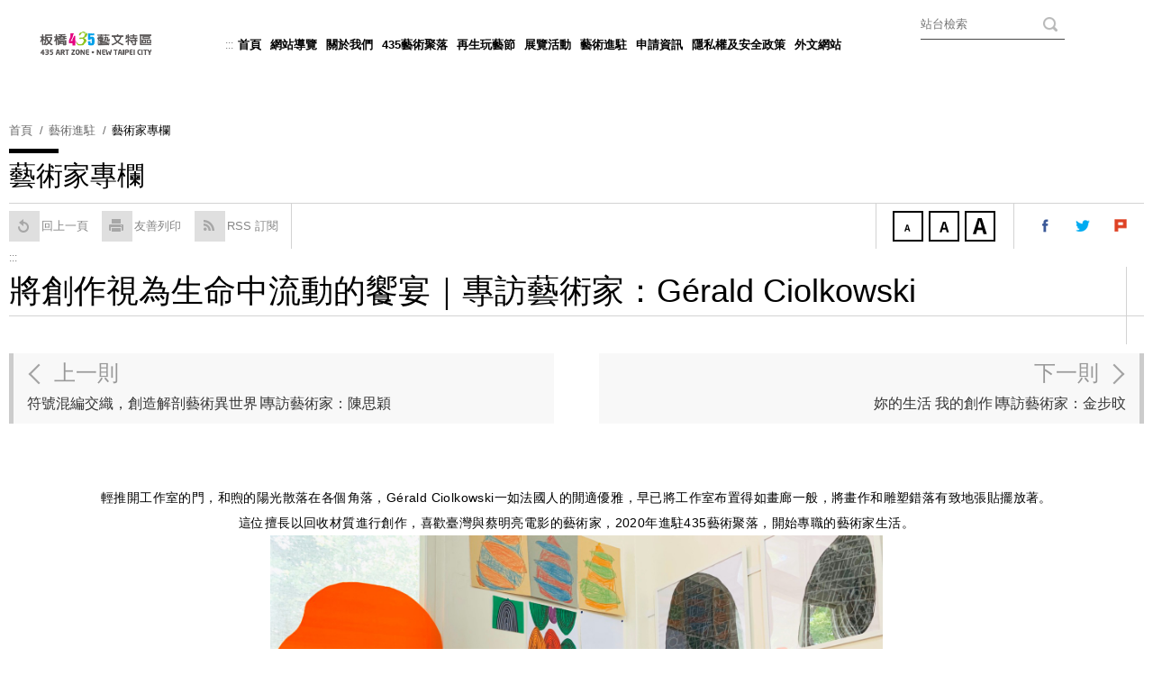

--- FILE ---
content_type: text/html; charset=utf-8
request_url: https://www.435.culture.ntpc.gov.tw/xmdoc/cont?xsmsid=0K196345395097875375&sid=0K301352356227853538
body_size: 67827
content:


<!DOCTYPE html PUBLIC "-//W3C//DTD XHTML 1.0 Transitional//EN" "http://www.w3.org/TR/xhtml1/DTD/xhtml1-transitional.dtd">

<html xmlns="http://www.w3.org/1999/xhtml" lang="zh-Hant">
<head>



<meta name="viewport" content="width=device-width, initial-scale=1.0, user-scalable=no, minimum-scale=1.0, maximum-scale=1.0" />
<meta name="apple-mobile-web-app-capable" content="yes" />
<meta name="Accessible_website" content="本網站通過第(1)優先等級無障礙網頁檢測" />
<meta http-equiv="content-type" content="text/html; charset=UTF-8" />
<meta charset="UTF-8" />

    <meta content="zh-Hant" http-equiv="content-language" />

    
    <meta content="將創作視為生命中流動的饗宴｜專訪藝術家：Gérald Ciolkowski" name="Title" />
<meta content="藝術家、Gérald Ciolkowski、435藝術聚落" name="Keywords" />
<meta content="將創作視為生命中流動的饗宴｜專訪藝術家：Gérald Ciolkowski" property="og:Title" />
<meta content="https://www.435.culture.ntpc.gov.tw/xmdoc/cont?xsmsid=0K196345395097875375&amp;sid=0K301352356227853538" property="og:Url" />
<meta content="將創作視為生命中流動的饗宴｜專訪藝術家：Gérald Ciolkowski" name="DC.Title" />
<meta content="將創作視為生命中流動的饗宴｜專訪藝術家：Gérald Ciolkowski" name="DC.Subject" />
<meta content="text/html" name="DC.Type" />
<meta content="text" name="DC.Format" />
<meta content="中文" name="DC.Language" />
<meta content="2021-09-09" name="DC.Date" />

    <title>將創作視為生命中流動的饗宴｜專訪藝術家：G&#233;rald Ciolkowski | 板橋435藝文特區</title>

    <link rel="shortcut icon" href="/files/atts/0P255503458421593308/layout/images/favicon.ico" />

    <link href="/files/atts/0P255503458421593308/layout/css/style.css" rel="stylesheet" type="text/css" />
    <link href="/files/atts/0P255503458421593308/layout/css/editable_content.css" rel="stylesheet" type="text/css" />
    <link href="/files/atts/0P255503458421593308/layout/css/jquery.mmenu.css" rel="stylesheet" type="text/css" />

<link href="/files/atts/0P255503458421593308/layout/css/content.css" rel="stylesheet" type="text/css" />
    <link href="/bundles/css?v=wz6Su3blu5UcouptrPLIIIpnWPgR6XgkLGJ-Paqh72I1" rel="stylesheet"/>


<script src="/bundles/js?v=VV1m6HE_SOYXItfWZmWgoWD5_HPKt69v5NC76W4vpJo1"></script>





<script type="text/javascript">
    var pgInfo = {
        SystemPhase: 11,
        Form: null,
        WebSiteRoot: "/",
        UploadRoot: "/files/"
    };

    $(function () {
        pgInfo.Form = $("form[id='MainForm']");
    });
</script>


<script type="text/javascript">
    var captchaHelper = (function () {
        return {
            reset: function () {
                $('.captcha-code').attr('src', '/pageutil/captchacode' + "?" + Math.floor(Math.random() * (1000 - 1 + 1) + 1));
                return false;
            }
        };
    })();

    $(function () {
        //captchaHelper.reset();
    });
</script>


    <script type="text/javascript">
        $(function () {
            $('.superfish').superfish();
        });
    </script>

        <script type="text/javascript">
            $(function () {
                $('#MenuMobile').mmenu();
            });
        </script>

    
    

    <script src="/theme/client/js/jquery.colorbox.js"></script>

<script src="/theme/client/js/i18n/jquery.colorbox-zh-TW.js"></script>

    <script type="text/javascript">
        $(document).ready(function () {
            //colorbox setting
            $(".group3").colorbox({
                onOpen: function () { $(".MsgModule_Media").hide(); },
                rel: 'group3', transition: "none", width: "90%", height: "80%",
                onClosed: function () {
                    $(".MsgModule_Media").show();
                }
            });
        });
    </script>


    <link href="/files/atts/0P255503458421593308/layout/css/width_narrow.css" media="only screen and (max-width: 639px)" rel="stylesheet" type="text/css" />
    <link href="/files/atts/0P255503458421593308/layout/css/width_wide.css" media="only screen and (min-width: 640px) and (max-width: 1023px)" rel="stylesheet" type="text/css" />
    <link href="/files/atts/0P255503458421593308/layout/css/width_desktop.css" media="only screen and (min-width: 1024px)" rel="stylesheet" type="text/css" />
    <link href="/files/atts/0P255503458421593308/layout/css/print.css" media="print" rel="stylesheet" type="text/css" />
    <noscript><link href="/files/atts/0P255503458421593308/layout/css/noscript.css" rel="stylesheet" type="text/css" /></noscript>
    <!--[if IE 9]>
    <link href="/files/atts/0P255503458421593308/layout/css/ie9_fix.css" rel="stylesheet" type="text/css" />
    <![endif]-->
    <!-- css for IE9 -->
    <!--[if lte IE 8]>
    <script src="/theme/client/js/lte_ie8_fix.js"></script>

    <link href="/files/atts/0P255503458421593308/layout/css/lte_ie8_fix.css" rel="stylesheet" type="text/css" />
    <![endif]-->
    <!-- jquery and css for IE8 and below -->

        <script>
            (function (i, s, o, g, r, a, m) {
                i['GoogleAnalyticsObject'] = r; i[r] = i[r] || function () {
                    (i[r].q = i[r].q || []).push(arguments)
                }, i[r].l = 1 * new Date(); a = s.createElement(o),
                m = s.getElementsByTagName(o)[0]; a.async = 1; a.src = g; m.parentNode.insertBefore(a, m)
            })(window, document, 'script', 'https://www.google-analytics.com/analytics.js', 'ga');

            ga('create', 'UA-44689374-4', 'auto');
            ga('send', 'pageview');

        </script>
</head>
<body>
        <a href="#Content" id="skip_to_content" name="skip_to_content" class="skip_to_content" title="跳到主要內容區塊">跳到主要內容區塊</a>
        <div id="page">
            <div class="switch"><a href="#MenuMobile" role="button" title="MenuMobile">選單<span class="menu-action"><i></i></span></a></div>

            <div class="bg_image">
                <div id="Header" class="cont">
                    <div>
                        <h1>
                            <!-- InstanceEndEditable -->
                                <a href="https://www.435.culture.ntpc.gov.tw/" class="logo_index" title="板橋435藝文特區">
                                    <img src="https://www.435.culture.ntpc.gov.tw/files/file_pool/1/0i191541541189927646/435-01.png" alt="板橋435藝文特區" />
                                </a>
                                                            <a href="https://www.435.culture.ntpc.gov.tw/" class="logo_cont" title="板橋435藝文特區">
                                    <img src="https://www.435.culture.ntpc.gov.tw/files/file_pool/1/0i191586289963383289/435%e5%85%a7%e9%a0%81.png" alt="板橋435藝文特區" />
                                </a>
                        </h1>
                        <div class="topper">
                            <noscript class="noscript">您的瀏覽器似乎不支援 JavaScript 語法，但這裡的 JavaScript 語法並不會影響到內容的陳述，如需要選擇字級大小，請改用鍵盤 &quot;Ctrl&quot; + &quot;加號鍵&quot; 或 &quot;Ctrl&quot; + &quot;減號鍵&quot;，如需要回到上一頁可使用瀏覽器提供的 &quot;Alt&quot; + &quot;左方向鍵(←)&quot;，列印可使用瀏覽器提供的 (Ctrl + P) 功能。</noscript>

                        </div>
                    </div>
                </div>



<div id="Menu">
    <div>
        <div>
            <a class="guide_title" accesskey="U" name="U" href="#U" title="上方導覽區">:::</a>
            <noscript class="noscript">若您無法點選選單或子選單的超連結，請點選<a href="https://www.435.culture.ntpc.gov.tw/sitemap" title="網站導覽">網站導覽</a></noscript>
            <ul class="superfish"><li><a href="https://www.435.culture.ntpc.gov.tw/" title="首頁" id="menuHome" menu-code="Home">首頁</a></li>
<li><a href="https://www.435.culture.ntpc.gov.tw/sitemap" title="網站導覽" id="menuSitemap" menu-code="Sitemap">網站導覽</a></li>
<li><a href="https://www.435.culture.ntpc.gov.tw/submenu?usein=2&amp;psid=0G263560095306771074" title="關於我們" id="menu0G263560095306771074" menu-code="0G263560095306771074">關於我們</a><ul><li><a href="https://www.435.culture.ntpc.gov.tw/xmdoc/cont?xsmsid=0G256369733854474724" title="園區介紹" id="menu0G263561282909709629" menu-code="0G256369733854474724">園區介紹</a></li>
<li><a href="https://www.435.culture.ntpc.gov.tw/xmdoc/cont?xsmsid=0G256370285577191796" title="升格建設成果" id="menu0I214373645948651554" menu-code="0G256370285577191796">升格建設成果</a></li>
<li><a href="https://www.435.culture.ntpc.gov.tw/xmdoc/cont?xsmsid=0I214388032329440098" title="參觀資訊" id="menu0I214388318113064068" menu-code="0I214388032329440098">參觀資訊</a></li>
<li><a href="https://www.435.culture.ntpc.gov.tw/xmdoc/cont?xsmsid=0I214388161305126500" title="交通資訊" id="menu0I214388450936781040" menu-code="0I214388161305126500">交通資訊</a></li>
</ul></li>
<li><a href="https://www.435.culture.ntpc.gov.tw/xmdoc/cont?xsmsid=0M126399428547646256" title="435藝術聚落" id="menu0M126400825150574811" menu-code="0M126399428547646256">435藝術聚落</a></li>
<li><a href="https://www.435.culture.ntpc.gov.tw/xmdoc?xsmsid=0I226565532356928897" title="再生玩藝節" id="menu0M348636871798465239" menu-code="0I226565532356928897">再生玩藝節</a></li>
<li><a href="https://www.435.culture.ntpc.gov.tw/submenu?usein=2&amp;psid=0G263560506128498046" title="展覽活動" id="menu0G263560506128498046" menu-code="0G263560506128498046">展覽活動</a><ul><li><a href="https://www.435.culture.ntpc.gov.tw/xmdoc?xsmsid=0G256373177821958325" title="當期展覽" id="menu0G263564385953878743" menu-code="0G256373177821958325">當期展覽</a></li>
<li><a href="https://www.435.culture.ntpc.gov.tw/xmdoc?xsmsid=0G256371807112545740" title="雙月節目單" id="menu0I214500853852261041" menu-code="0G256371807112545740">雙月節目單</a></li>
</ul></li>
<li><a href="https://www.435.culture.ntpc.gov.tw/submenu?usein=2&amp;psid=0G263560998285407530" title="藝術進駐" id="menu0G263560998285407530" menu-code="0G263560998285407530">藝術進駐</a><ul><li><a href="https://www.435.culture.ntpc.gov.tw/submenu?usein=2&amp;psid=0I228552654833715309" title="進駐藝術家" id="menu0I228552654833715309" menu-code="0I228552654833715309">進駐藝術家</a><ul><li><a href="https://www.435.culture.ntpc.gov.tw/xmdoc/cont?xsmsid=0J176416556278192757" title="第一期 (102-105年)" id="menu0J176435255517160772" menu-code="0J176416556278192757">第一期 (102-105年)</a></li>
<li><a href="https://www.435.culture.ntpc.gov.tw/submenu?usein=2&amp;psid=0I228558661548018933" title="第二期 (105-107年)" id="menu0I228558661548018933" menu-code="0I228558661548018933">第二期 (105-107年)</a><ul><li><a href="https://www.435.culture.ntpc.gov.tw/xmdoc?xsmsid=0I228560648925882531" title="4號工作室" id="menu0I228561614524406609" menu-code="0I228560648925882531">4號工作室</a></li>
<li><a href="https://www.435.culture.ntpc.gov.tw/xmdoc?xsmsid=0I228560907555447071" title="5號工作室" id="menu0I228561701153596212" menu-code="0I228560907555447071">5號工作室</a></li>
</ul></li>
<li><a href="https://www.435.culture.ntpc.gov.tw/submenu?usein=2&amp;psid=0I228559049356946491" title="第三期 (107-109年)" id="menu0I228559049356946491" menu-code="0I228559049356946491">第三期 (107-109年)</a><ul><li><a href="https://www.435.culture.ntpc.gov.tw/xmdoc?xsmsid=0I228561104185538684" title="3號工作室" id="menu0I228561817248708708" menu-code="0I228561104185538684">3號工作室</a></li>
<li><a href="https://www.435.culture.ntpc.gov.tw/xmdoc?xsmsid=0I228561282458497114" title="4號工作室" id="menu0I228561893055061239" menu-code="0I228561282458497114">4號工作室</a></li>
<li><a href="https://www.435.culture.ntpc.gov.tw/xmdoc?xsmsid=0I228561466616668141" title="5號工作室" id="menu0I228561985046536266" menu-code="0I228561466616668141">5號工作室</a></li>
</ul></li>
<li><a href="https://www.435.culture.ntpc.gov.tw/submenu?usein=2&amp;psid=0J365543050005218952" title="第四期(109年-112年)" id="menu0J365543050005218952" menu-code="0J365543050005218952">第四期(109年-112年)</a><ul><li><a href="https://www.435.culture.ntpc.gov.tw/xmdoc/cont?xsmsid=0J365548698205720622" title="甄選計畫" id="menu0J365549267657537117" menu-code="0J365548698205720622">甄選計畫</a></li>
<li><a href="https://www.435.culture.ntpc.gov.tw/xmdoc?xsmsid=0J365571133640279375" title="3號工作室" id="menu0K002642939090436237" menu-code="0J365571133640279375">3號工作室</a></li>
<li><a href="https://www.435.culture.ntpc.gov.tw/xmdoc?xsmsid=0K246624611109243268" title="4號工作室" id="menu0K246625642552535770" menu-code="0K246624611109243268">4號工作室</a></li>
<li><a href="https://www.435.culture.ntpc.gov.tw/xmdoc?xsmsid=0K246624842921970230" title="5號工作室" id="menu0K246625907368898201" menu-code="0K246624842921970230">5號工作室</a></li>
</ul></li>
<li><a href="https://www.435.culture.ntpc.gov.tw/xmdoc?xsmsid=0N047611492563990658" title="第五期(112年-115年)" id="menu0N047635936021459905" menu-code="0N047611492563990658">第五期(112年-115年)</a></li>
<li><a href="https://www.435.culture.ntpc.gov.tw/xmdoc?xsmsid=0P225422734229492357" title="第六期(115年-117年)" id="menu0P225429453787082657" menu-code="0P225422734229492357">第六期(115年-117年)</a></li>
</ul></li>
<li><a href="https://www.435.culture.ntpc.gov.tw/submenu?usein=2&amp;psid=0I228551623807272260" title="進駐表演藝術團隊" id="menu0I228551623807272260" menu-code="0I228551623807272260">進駐表演藝術團隊</a><ul><li><a href="https://www.435.culture.ntpc.gov.tw/xmdoc?xsmsid=0G256374453903855323" title="第一期 (102-107年)" id="menu0I228556854236767793" menu-code="0G256374453903855323">第一期 (102-107年)</a></li>
<li><a href="https://www.435.culture.ntpc.gov.tw/xmdoc?xsmsid=0L160378307858503814" title="第二期(107年-112年)" id="menu0L160382312995337090" menu-code="0L160378307858503814">第二期(107年-112年)</a></li>
<li><a href="https://www.435.culture.ntpc.gov.tw/xmdoc?xsmsid=0N047612246089074569" title="第三期(112年-115年)" id="menu0N047636203839398563" menu-code="0N047612246089074569">第三期(112年-115年)</a></li>
<li><a href="https://www.435.culture.ntpc.gov.tw/xmdoc?xsmsid=0P225424672012633835" title="第四期(115年-117年)" id="menu0P225429634534763492" menu-code="0P225424672012633835">第四期(115年-117年)</a></li>
</ul></li>
<li><a href="https://www.435.culture.ntpc.gov.tw/submenu?usein=2&amp;psid=0L335374357456940702" title="進駐設計工作室" id="menu0L335374357456940702" menu-code="0L335374357456940702">進駐設計工作室</a><ul><li><a href="https://www.435.culture.ntpc.gov.tw/xmdoc?xsmsid=0L335372178952538129" title="第一期(110-112年)" id="menu0L335375640245676258" menu-code="0L335372178952538129">第一期(110-112年)</a></li>
<li><a href="https://www.435.culture.ntpc.gov.tw/xmdoc?xsmsid=0N047611913363303233" title="第二期(112年-115年)" id="menu0N047636469745651004" menu-code="0N047611913363303233">第二期(112年-115年)</a></li>
<li><a href="https://www.435.culture.ntpc.gov.tw/xmdoc?xsmsid=0P225424900292978812" title="第三期(115年-117年)" id="menu0P225429843791409584" menu-code="0P225424900292978812">第三期(115年-117年)</a></li>
</ul></li>
<li><a href="https://www.435.culture.ntpc.gov.tw/xmdoc?xsmsid=0K196345395097875375" title="藝術家專欄" id="menu0K196346219711077474" menu-code="0K196345395097875375">藝術家專欄</a></li>
</ul></li>
<li><a href="https://www.435.culture.ntpc.gov.tw/submenu?usein=2&amp;psid=0G263561109829376558" title="申請資訊" id="menu0G263561109829376558" menu-code="0G263561109829376558">申請資訊</a><ul><li><a href="https://www.435.culture.ntpc.gov.tw/xmdoc?xsmsid=0I214581098901208901" title="場地租借" id="menu0I214581661790934567" menu-code="0I214581098901208901">場地租借</a></li>
<li><a href="https://www.435.culture.ntpc.gov.tw/xmdoc?xsmsid=0I214614628720878289" title="展覽申請" id="menu0I214617817956912098" menu-code="0I214614628720878289">展覽申請</a></li>
<li><a href="https://www.435.culture.ntpc.gov.tw/xmdoc/cont?xsmsid=0I214675968713593843" title="街頭藝人演出申請" id="menu0I214676159170199832" menu-code="0I214675968713593843">街頭藝人演出申請</a></li>
</ul></li>
<li><a href="https://www.435.culture.ntpc.gov.tw/xmdoc/cont?xsmsid=0G350700033801387096" title="隱私權及安全政策" id="menu0L298511071954478024" menu-code="0G350700033801387096">隱私權及安全政策</a></li>
<li><a href="https://www.435.culture.ntpc.gov.tw/languagemenu" title="外文網站" id="menuLanguage" menu-code="Language">外文網站</a><ul><li><a href="https://en.435.culture.ntpc.gov.tw" title="English" id="menu0G243804438470254289" menu-code="0G243804438470254289">English</a></li>
</ul></li>
</ul>
<form action="/sitesearch" id="PCSiteSearchForm" method="get">                <div class="search">
                    <label for="sq">關鍵字</label>
                    <input type="text" id="sq" name="sq" class="dev-site-search-keyword" accesskey="S" value="" placeholder="站台檢索" />
                    <input type="submit" value="搜尋" class="btn dev-site-search-submit" title="搜尋" />
                        <div id="google_translate_element"></div>
                        <script src="https://translate.google.com/translate_a/element.js?cb=googleTranslateElementInit"></script>
                        <script type="text/javascript">
                            function googleTranslateElementInit() {
                                new google.translate.TranslateElement({
                                    pageLanguage: 'zh-TW',
                                    autoDisplay: false,
                                    includedLanguages: 'zh-TW,zh-CN,en,ja,ko,de,fr,es,pt,nl,hu,tl,id,ms,th,lo,my,km,hi,ar,vi,it,sv,el',
                                    layout: google.translate.TranslateElement.InlineLayout.VERTICAL
                                }, 'google_translate_element');
                            }
                        </script>
                </div>
</form>            <div class="clear"></div>
        </div>
    </div>
</div>



<!-- 行動裝置版選單 -->
<div id="nav">
    <div class="switch"><a href="#MenuMobile" aria-haspopup="menu" role="button" tabindex="3"><span class="menu-action"><i>開啟/收合行動裝置版選單</i></span></a></div>
    <div id="MenuMobile">
        <ul role="menu"><li class="mm-search"><span class="search_box"><form action="/sitesearch" id="MobiSiteSearchForm" method="get"><label style="display: none" for="sq">關鍵字</label><input placeholder="站台檢索" aria-label="全站搜尋" type="text" value="" id="sq" name="sq" class="dev-site-search-keyword" /><input type="submit" value="搜尋" class="btn dev-site-search-submit" /></form></span></li>
<li><a href="https://www.435.culture.ntpc.gov.tw/" title="首頁" id="menuHome" menu-code="Home">首頁</a></li>
<li><a href="https://www.435.culture.ntpc.gov.tw/sitemap" title="網站導覽" id="menuSitemap" menu-code="Sitemap">網站導覽</a></li>
<li><a href="https://www.435.culture.ntpc.gov.tw/submenu?usein=5&amp;psid=0G313564386956925447" title="首頁資訊" id="menu0G313564386956925447" menu-code="0G313564386956925447">首頁資訊</a><ul role="menu"><li><a href="https://www.435.culture.ntpc.gov.tw/xceventsnews?xsmsid=0G256372130014020867" title="園區公告" id="menu0G313564563586016950" menu-code="0G256372130014020867">園區公告</a></li>
<li><a href="https://www.435.culture.ntpc.gov.tw/xmdoc?xsmsid=0L216638709510091777" title="435 ART POP UP 線上企劃" id="menu0L218414020412679143" menu-code="0L216638709510091777">435 ART POP UP 線上企劃</a></li>
<li><a href="https://www.435.culture.ntpc.gov.tw/xmdoc?xsmsid=0L295602084817662442" title="2021進駐藝文團隊活動—在家的N種表演練習" id="menu0L306662097895416196" menu-code="0L295602084817662442">2021進駐藝文團隊活動—在家的N種表演練習</a></li>
<li><a href="https://www.435.culture.ntpc.gov.tw/xmdoc?xsmsid=0I215519643908705938" title="園區活動" id="menu0I215520843947086537" menu-code="0I215519643908705938">園區活動</a></li>
<li><a href="https://www.435.culture.ntpc.gov.tw/xmdoc?xsmsid=0G293423996513620586" title="園區新聞" id="menu0I215502069465933651" menu-code="0G293423996513620586">園區新聞</a></li>
</ul></li>
<li><a href="https://www.435.culture.ntpc.gov.tw/submenu?usein=5&amp;psid=0G313564098683066907" title="關於我們" id="menu0G313564098683066907" menu-code="0G313564098683066907">關於我們</a><ul role="menu"><li><a href="https://www.435.culture.ntpc.gov.tw/xmdoc/cont?xsmsid=0G256369733854474724" title="園區介紹" id="menu0G313564179227935934" menu-code="0G256369733854474724">園區介紹</a></li>
<li><a href="https://www.435.culture.ntpc.gov.tw/xmdoc/cont?xsmsid=0G256370285577191796" title="升格建設成果" id="menu0I214373518675692024" menu-code="0G256370285577191796">升格建設成果</a></li>
<li><a href="https://www.435.culture.ntpc.gov.tw/xmdoc/cont?xsmsid=0I214388032329440098" title="參觀資訊" id="menu0I214389531332768640" menu-code="0I214388032329440098">參觀資訊</a></li>
<li><a href="https://www.435.culture.ntpc.gov.tw/xmdoc/cont?xsmsid=0I214388161305126500" title="交通資訊" id="menu0I214389649505627280" menu-code="0I214388161305126500">交通資訊</a></li>
</ul></li>
<li><a href="https://www.435.culture.ntpc.gov.tw/xmdoc/cont?xsmsid=0M126399428547646256" title="435藝術聚落" id="menu0M126402443667825954" menu-code="0M126399428547646256">435藝術聚落</a></li>
<li><a href="https://www.435.culture.ntpc.gov.tw/submenu?usein=5&amp;psid=0G313566782281105048" title="展覽活動" id="menu0G313566782281105048" menu-code="0G313566782281105048">展覽活動</a><ul role="menu"><li><a href="https://www.435.culture.ntpc.gov.tw/xmdoc?xsmsid=0G256373177821958325" title="當期展覽" id="menu0G313566852825084075" menu-code="0G256373177821958325">當期展覽</a></li>
<li><a href="https://www.435.culture.ntpc.gov.tw/xmdoc?xsmsid=0G256371807112545740" title="雙月節目單" id="menu0I215502293723004677" menu-code="0G256371807112545740">雙月節目單</a></li>
</ul></li>
<li><a href="https://www.435.culture.ntpc.gov.tw/submenu?usein=5&amp;psid=0G313567414981083650" title="藝術進駐" id="menu0G313567414981083650" menu-code="0G313567414981083650">藝術進駐</a><ul role="menu"><li><a href="https://www.435.culture.ntpc.gov.tw/submenu?usein=5&amp;psid=0I228567333726463257" title="進駐表演藝術團隊" id="menu0I228567333726463257" menu-code="0I228567333726463257">進駐表演藝術團隊</a><ul role="menu"><li><a href="https://www.435.culture.ntpc.gov.tw/xmdoc?xsmsid=0G256374453903855323" title="第一期 (102-107年)" id="menu0I228576876777164043" menu-code="0G256374453903855323">第一期 (102-107年)</a></li>
<li><a href="https://www.435.culture.ntpc.gov.tw/xmdoc?xsmsid=0L160378307858503814" title="第二期(107年-112年)" id="menu0L160382929406896328" menu-code="0L160378307858503814">第二期(107年-112年)</a></li>
<li><a href="https://www.435.culture.ntpc.gov.tw/xmdoc?xsmsid=0N047612246089074569" title="第三期(112年-115年)" id="menu0N047636716475741517" menu-code="0N047612246089074569">第三期(112年-115年)</a></li>
<li><a href="https://www.435.culture.ntpc.gov.tw/xmdoc?xsmsid=0P225424672012633835" title="第四期(115年-117年)" id="menu0P225430093187557674" menu-code="0P225424672012633835">第四期(115年-117年)</a></li>
</ul></li>
<li><a href="https://www.435.culture.ntpc.gov.tw/submenu?usein=5&amp;psid=0I228567518632727798" title="進駐藝術家" id="menu0I228567518632727798" menu-code="0I228567518632727798">進駐藝術家</a><ul role="menu"><li><a href="https://www.435.culture.ntpc.gov.tw/xmdoc/cont?xsmsid=0J176416556278192757" title="第一期 (102-105年)" id="menu0J177545223224922633" menu-code="0J176416556278192757">第一期 (102-105年)</a></li>
<li><a href="https://www.435.culture.ntpc.gov.tw/submenu?usein=5&amp;psid=0I228575670288441985" title="第二期 (105-107年)" id="menu0I228575670288441985" menu-code="0I228575670288441985">第二期 (105-107年)</a><ul role="menu"><li><a href="https://www.435.culture.ntpc.gov.tw/xmdoc?xsmsid=0I228560648925882531" title="4號工作室" id="menu0I228577695648697608" menu-code="0I228560648925882531">4號工作室</a></li>
<li><a href="https://www.435.culture.ntpc.gov.tw/xmdoc?xsmsid=0I228560907555447071" title="5號工作室" id="menu0I228577843455536166" menu-code="0I228560907555447071">5號工作室</a></li>
</ul></li>
<li><a href="https://www.435.culture.ntpc.gov.tw/submenu?usein=5&amp;psid=0I228575980997854460" title="第三期 (107-109年)" id="menu0I228575980997854460" menu-code="0I228575980997854460">第三期 (107-109年)</a><ul role="menu"><li><a href="https://www.435.culture.ntpc.gov.tw/xmdoc?xsmsid=0I228561104185538684" title="3號工作室" id="menu0I228578041807243741" menu-code="0I228561104185538684">3號工作室</a></li>
<li><a href="https://www.435.culture.ntpc.gov.tw/xmdoc?xsmsid=0I228561282458497114" title="4號工作室" id="menu0I228578158527323264" menu-code="0I228561282458497114">4號工作室</a></li>
<li><a href="https://www.435.culture.ntpc.gov.tw/xmdoc?xsmsid=0I228561466616668141" title="5號工作室" id="menu0I228578275511545740" menu-code="0I228561466616668141">5號工作室</a></li>
</ul></li>
<li><a href="https://www.435.culture.ntpc.gov.tw/submenu?usein=5&amp;psid=0J365544654364499078" title="第四期(109年-112年)" id="menu0J365544654364499078" menu-code="0J365544654364499078">第四期(109年-112年)</a><ul role="menu"><li><a href="https://www.435.culture.ntpc.gov.tw/xmdoc/cont?xsmsid=0J365548698205720622" title="甄選計畫" id="menu0J365549458836385262" menu-code="0J365548698205720622">甄選計畫</a></li>
<li><a href="https://www.435.culture.ntpc.gov.tw/xmdoc?xsmsid=0J365571133640279375" title="3號工作室" id="menu0K246626088547646256" menu-code="0J365571133640279375">3號工作室</a></li>
<li><a href="https://www.435.culture.ntpc.gov.tw/xmdoc?xsmsid=0K246624611109243268" title="4號工作室" id="menu0K246626351436372812" menu-code="0K246624611109243268">4號工作室</a></li>
<li><a href="https://www.435.culture.ntpc.gov.tw/xmdoc?xsmsid=0K246624842921970230" title="5號工作室" id="menu0K246626498421593308" menu-code="0K246624842921970230">5號工作室</a></li>
</ul></li>
<li><a href="https://www.435.culture.ntpc.gov.tw/xmdoc?xsmsid=0N047611492563990658" title="第五期(112年-115年)" id="menu0N047636933450953093" menu-code="0N047611492563990658">第五期(112年-115年)</a></li>
<li><a href="https://www.435.culture.ntpc.gov.tw/xmdoc?xsmsid=0P225422734229492357" title="第六期(115年-117年)" id="menu0P225430422525889281" menu-code="0P225422734229492357">第六期(115年-117年)</a></li>
</ul></li>
<li><a href="https://www.435.culture.ntpc.gov.tw/submenu?usein=5&amp;psid=0L335374684441151287" title="進駐設計工作室" id="menu0L335374684441151287" menu-code="0L335374684441151287">進駐設計工作室</a><ul role="menu"><li><a href="https://www.435.culture.ntpc.gov.tw/xmdoc?xsmsid=0L335372178952538129" title="第一期(110-112年)" id="menu0L335375505439312727" menu-code="0L335372178952538129">第一期(110-112年)</a></li>
<li><a href="https://www.435.culture.ntpc.gov.tw/xmdoc?xsmsid=0N047611913363303233" title="第二期(112年-115年)" id="menu0N047637160623812533" menu-code="0N047611913363303233">第二期(112年-115年)</a></li>
<li><a href="https://www.435.culture.ntpc.gov.tw/xmdoc?xsmsid=0P225424900292978812" title="第三期(115年-117年)" id="menu0P225430597055420467" menu-code="0P225424900292978812">第三期(115年-117年)</a></li>
</ul></li>
<li><a href="https://www.435.culture.ntpc.gov.tw/xmdoc?xsmsid=0K196345395097875375" title="藝術家專欄" id="menu0K196346525706288959" menu-code="0K196345395097875375">藝術家專欄</a></li>
</ul></li>
<li><a href="https://www.435.culture.ntpc.gov.tw/submenu?usein=5&amp;psid=0G313567778240163686" title="申請資訊" id="menu0G313567778240163686" menu-code="0G313567778240163686">申請資訊</a><ul role="menu"><li><a href="https://www.435.culture.ntpc.gov.tw/xmdoc?xsmsid=0I214581098901208901" title="場地租借" id="menu0I215503965003838328" menu-code="0I214581098901208901">場地租借</a></li>
<li><a href="https://www.435.culture.ntpc.gov.tw/xmdoc?xsmsid=0I214614628720878289" title="展覽申請" id="menu0I215504162266897869" menu-code="0I214614628720878289">展覽申請</a></li>
<li><a href="https://www.435.culture.ntpc.gov.tw/xmdoc/cont?xsmsid=0I214675968713593843" title="街頭藝人演出申請" id="menu0I215506833494306795" menu-code="0I214675968713593843">街頭藝人演出申請</a></li>
</ul></li>
<li><a href="https://www.435.culture.ntpc.gov.tw/xmlink?xsmsid=0G313569778389445286" title="熱門連結" id="menu0G313570070280919203" menu-code="0G313569778389445286">熱門連結</a></li>
<li><a href="https://www.435.culture.ntpc.gov.tw/xmdoc/cont?xsmsid=0G350700033801387096" title="隱私權及安全政策" id="menu0I215507704091970719" menu-code="0G350700033801387096">隱私權及安全政策</a></li>
<li><a href="https://en.435.culture.ntpc.gov.tw" title="Language" id="menuLanguage" menu-code="Language">外文網站</a><ul role="menu"><li><a href="https://en.435.culture.ntpc.gov.tw" title="English" id="menu0G243804438470254289" menu-code="0G243804438470254289">English</a></li>
</ul></li>
</ul>
    </div>
</div>
<!-- 行動裝置版選單 end -->


                

            </div>

            





<main id="Center">
    <div id="Content">



<div id="Breadcrumbs">
    <div>
        <ul>
            <li><a href="https://www.435.culture.ntpc.gov.tw/" title="首頁">首頁</a></li>
            <li>藝術進駐</li><li><a href="/xmdoc?xsmsid=0K196345395097875375" title="藝術家專欄">藝術家專欄</a></li>
        </ul>
    </div>
</div>




        <h2 class="PageTitle">藝術家專欄<span></span></h2>

        



<!--toolbar-->
<div class="ToolBar">
        <div class="colm_left">
            <a href="javascript:history.back();" role="button" title="回上一頁" class="return"><span></span>回上一頁</a>
            <a href="javascript:void(0);" role="button" onclick="javascript:window.print();" onkeypress="javascript:window.print();" title="列印此頁(若連結無法使用，請改用鍵盤 Ctrl+P 鍵亦可列印)" class="print"><span></span>友善列印</a>
                <a href="/xmdoc/rss?xsmsid=0K196345395097875375" title="RSS 訂閱 ((另開新視窗))" class="rss" target="_blank" rel="noopener noreferrer"><span></span>RSS 訂閱</a>
        </div>

    <div class="colm_right">
        <dl class="font_size">
            <dt>字級：</dt>
            <dd class="font_small"><a href="javascript:void(0)" role="button" title="字級小">字級小</a></dd>
            <dd class="font_medium"><a href="javascript:void(0)" role="button" title="字級中">字級中</a></dd>
            <dd class="font_big"><a href="javascript:void(0)" role="button" title="字級大">字級大</a></dd>
            <noscript class="noscript">若您無法使用字級縮放功能，請改用鍵盤 &quot;Ctrl&quot; + &quot;加號鍵&quot; 或 &quot;Ctrl&quot; + &quot;減號鍵&quot;，來放大或縮小字級。</noscript>
        </dl>
            <dl class="share">
                <dt>分享：</dt>
                <dd class="facebook"><a title="分享到我的Facebook ((另開新視窗))" href="http://www.facebook.com/share.php?u=https%3a%2f%2fwww.435.culture.ntpc.gov.tw%2fxmdoc%2fcont%3fxsmsid%3d0K196345395097875375%26sid%3d0K301352356227853538">分享到我的Facebook </a></dd>
                <dd class="twitter"><a title="分享到我的Twitter ((另開新視窗))" href="https://twitter.com/intent/tweet?url=https%3a%2f%2fwww.435.culture.ntpc.gov.tw%2fxmdoc%2fcont%3fxsmsid%3d0K196345395097875375%26sid%3d0K301352356227853538&amp;text=%e5%b0%87%e5%89%b5%e4%bd%9c%e8%a6%96%e7%82%ba%e7%94%9f%e5%91%bd%e4%b8%ad%e6%b5%81%e5%8b%95%e7%9a%84%e9%a5%97%e5%ae%b4%ef%bd%9c%e5%b0%88%e8%a8%aa%e8%97%9d%e8%a1%93%e5%ae%b6%ef%bc%9aG%c3%a9rald+Ciolkowski">分享到我的Twitter </a></dd>
                <dd class="plurk"><a title="分享到我的Plurk  ((另開新視窗))" href="http://www.plurk.com/?qualifier=shares&amp;amp;status=https%3a%2f%2fwww.435.culture.ntpc.gov.tw%2fxmdoc%2fcont%3fxsmsid%3d0K196345395097875375%26sid%3d0K301352356227853538 (%e5%b0%87%e5%89%b5%e4%bd%9c%e8%a6%96%e7%82%ba%e7%94%9f%e5%91%bd%e4%b8%ad%e6%b5%81%e5%8b%95%e7%9a%84%e9%a5%97%e5%ae%b4%ef%bd%9c%e5%b0%88%e8%a8%aa%e8%97%9d%e8%a1%93%e5%ae%b6%ef%bc%9aG%c3%a9rald+Ciolkowski)">分享到我的Plurk </a></dd>
                <noscript class="noscript">
                    當SCRIPT關閉時,請點選以下連結.
                    <a href="http://www.facebook.com/" target="_blank" rel="noopener noreferrer" title="((另開新視窗))">Facebook</a>
                    <a href="http://www.plurk.com/" target="_blank" rel="noopener noreferrer" title="((另開新視窗))">plurk</a>
                    <a href="http://twitter.com/" target="_blank" rel="noopener noreferrer" title="((另開新視窗))">twitter</a>
                </noscript>
            </dl>
    </div>
</div>
<!--toolbar end-->

<a id="main_content" class="guide_title" accesskey="C" name="C" href="#C" title="中央內容區">:::</a>

<form action="/xmdoc/cont?xsmsid=0K196345395097875375&amp;sid=0K301352356227853538" id="MainForm" method="post"><input name="__RequestVerificationToken" type="hidden" value="-Fc9QmcV5K0EOAbXEgJ__p1VGRFTRUxYKyHUmm9XOS8W9KgscKHs8irvqeVPV-Y4cSpQoLpCZg7W0066lZ-BoaubWEw1" />                <h3 class="title"><span>將創作視為生命中流動的饗宴｜專訪藝術家：Gérald Ciolkowski</span></h3>
<div class="prevNextLink">
    <div class="eqHeight">
            <div class="item prev">
                <a href="/xmdoc/cont?xsmsid=0K196345395097875375&sid=0K316569579357415729">
                    <span>上一則</span>
                    符號混編交織，創造解剖藝術異世界∣專訪藝術家：陳思穎
                </a>
            </div>
            <div class="item next">
                <a href="/xmdoc/cont?xsmsid=0K196345395097875375&sid=0K280496717895416196">
                    <span>下一則</span>
                    妳的生活 我的創作∣專訪藝術家：金步旼
                </a>
            </div>
    </div>
</div>
            <div class="content_info dev-top-fixed-infos">
                <ul>
                                    </ul>
            </div>
            <script type="text/javascript">
                $(function () {
                    if ($(".dev-top-fixed-infos UL LI").length === 0) {
                        $(".dev-top-fixed-infos").hide();
                    }
                });
            </script>
<div class="editable_content content dev-xew-block" paging-block="1"><div class="district"><p><p class="MsoNormal" style="text-align: center; line-height: 21pt; background-image: initial; background-position: initial; background-size: initial; background-repeat: initial; background-attachment: initial; background-origin: initial; background-clip: initial;" align="center">&nbsp;</p>
<p class="MsoNormal" style="line-height: 21pt; background-image: initial; background-position: initial; background-size: initial; background-repeat: initial; background-attachment: initial; background-origin: initial; background-clip: initial; text-align: center;"><span style="font-size: 10.5pt; font-family: 微軟正黑體, sans-serif; letter-spacing: 0.3pt;">輕推開工作室的門，和煦的陽光散落在各個角落，G&eacute;rald Ciolkowski一如法國人的閒適優雅，早已將工作室布置得如畫廊一般，將畫作和雕塑錯落有致地張貼擺放著。<br />這位擅長以回收材質進行創作，喜歡臺灣與蔡明亮電影的藝術家，2020年進駐435藝術聚落，開始專職的藝術家生活。</span></p>
<p class="MsoNormal" style="line-height: 21pt; background-image: initial; background-position: initial; background-size: initial; background-repeat: initial; background-attachment: initial; background-origin: initial; background-clip: initial; text-align: center;"><img src="/files/file_pool/1/0K301354975658910709/%E9%A6%96%E9%81%B8%202020814_200814_16-2.jpg" border="0" alt="藝術家G&eacute;rald Ciolkowski講述成長和求學經歷" width="680" height="479" file-key="0K301354975658910709" /></p>
<p class="MsoNormal" style="line-height: 21pt; background-image: initial; background-position: initial; background-size: initial; background-repeat: initial; background-attachment: initial; background-origin: initial; background-clip: initial; text-align: center;"><em><span style="font-size: 8.5pt; font-family: 微軟正黑體, sans-serif; color: #999999; background-image: initial; background-position: initial; background-size: initial; background-repeat: initial; background-attachment: initial; background-origin: initial; background-clip: initial;">(</span></em><span style="color: #999999; font-family: 微軟正黑體, sans-serif;"><span style="font-size: 11.3333px;"><em>藝術家G&eacute;rald Ciolkowski講述成長和求學經歷</em></span></span><em><span style="font-size: 8.5pt; font-family: 微軟正黑體, sans-serif; color: #999999; background-image: initial; background-position: initial; background-size: initial; background-repeat: initial; background-attachment: initial; background-origin: initial; background-clip: initial;">)</span></em>&nbsp;</p>
<p class="MsoNormal" style="line-height: 21pt; background-image: initial; background-position: initial; background-size: initial; background-repeat: initial; background-attachment: initial; background-origin: initial; background-clip: initial; text-align: center;">&nbsp;</p>
<p class="MsoNormal" style="line-height: 21pt; background-image: initial; background-position: initial; background-size: initial; background-repeat: initial; background-attachment: initial; background-origin: initial; background-clip: initial; text-align: center;"><span style="font-family: 微軟正黑體, sans-serif;"><span style="font-size: 14px; letter-spacing: 0.4px;">If you are lucky enough to have lived in Paris as a young man, then wherever you go for the rest of your life, it stays with you, for Paris is a moveable feast.&rdquo;</span></span></p>
<p class="MsoNormal" style="line-height: 21pt; background-image: initial; background-position: initial; background-size: initial; background-repeat: initial; background-attachment: initial; background-origin: initial; background-clip: initial; text-align: center;"><span style="font-family: 微軟正黑體, sans-serif;"><span style="font-size: 14px; letter-spacing: 0.4px;">― Ernest Hemingway, A Moveable Feast</span></span><span style="font-family: 微軟正黑體, sans-serif;"><span style="font-size: 14px; letter-spacing: 0.4px;">&nbsp;</span></span></p>
<p class="MsoNormal" style="line-height: 21pt; background-image: initial; background-position: initial; background-size: initial; background-repeat: initial; background-attachment: initial; background-origin: initial; background-clip: initial; text-align: center;"><span style="font-family: 微軟正黑體, sans-serif;"><span style="font-size: 14px; letter-spacing: 0.4px;">「如果你夠幸運，年輕時待過巴黎，那麼巴黎將一輩子跟著你，因為巴黎就像一場流動的饗宴。」海明威</span></span></p>
<p class="MsoNormal" style="line-height: 21pt; background-image: initial; background-position: initial; background-size: initial; background-repeat: initial; background-attachment: initial; background-origin: initial; background-clip: initial; text-align: center;">&nbsp;</p>
<p class="MsoNormal" style="line-height: 21pt; background-image: initial; background-position: initial; background-size: initial; background-repeat: initial; background-attachment: initial; background-origin: initial; background-clip: initial; text-align: center;"><span style="font-size: 10.5pt; font-family: 微軟正黑體, sans-serif; letter-spacing: 0.3pt;">雖然從未受過正式藝術訓練，G&eacute;rald從小倍受藝術薰陶，雙親皆是藝文工作者，尤其母親是位舞蹈家。<br />&ldquo;It is lucky to live in Paris.&rdquo; G&eacute;rald描述著居住在巴黎俯拾即是藝術，每週都會和家人參觀羅浮宮、奧賽美術館、龐畢度中心，讓畢卡索、梵谷、尚‧米榭成為良師益友。<br />大約在15歲時G&eacute;rald開始在家裡東塗西抹敲敲打打，生活中常見的各種物品都成為他的創作媒材，<br />「我老是把家裡弄得到處是殘渣。」一向沉穩的G&eacute;rald瞬間露出了調皮的笑容。</span></p>
<p class="MsoNormal" style="text-align: justify; line-height: 21pt; background-image: initial; background-position: initial; background-size: initial; background-repeat: initial; background-attachment: initial; background-origin: initial; background-clip: initial;">&nbsp;</p>
<p class="MsoNormal" style="line-height: 21pt; background-image: initial; background-position: initial; background-size: initial; background-repeat: initial; background-attachment: initial; background-origin: initial; background-clip: initial; text-align: center;"><span style="font-size: 10.5pt; font-family: 微軟正黑體, sans-serif; letter-spacing: 0.3pt;">&nbsp;&nbsp;<img src="/files/file_pool/1/0K301354340865961655/2020814_200814_5.jpg" border="0" alt="Gerald Ciolkowski運用直覺性的筆觸和文字繪製作品" width="500" file-key="0K301354340865961655" /></span></p>
<p class="MsoNormal" style="line-height: 21pt; background-image: initial; background-position: initial; background-size: initial; background-repeat: initial; background-attachment: initial; background-origin: initial; background-clip: initial; text-align: center;"><em><span style="font-size: 8.5pt; font-family: 微軟正黑體, sans-serif; color: #999999; background-image: initial; background-position: initial; background-size: initial; background-repeat: initial; background-attachment: initial; background-origin: initial; background-clip: initial;">(</span></em><span style="color: #999999; font-family: 微軟正黑體, sans-serif;"><span style="font-size: 11.3333px;"><em>運用直覺性的筆觸和文字繪製作品</em></span></span>&nbsp;<em><span style="font-size: 8.5pt; font-family: 微軟正黑體, sans-serif; color: #999999; background-image: initial; background-position: initial; background-size: initial; background-repeat: initial; background-attachment: initial; background-origin: initial; background-clip: initial;">)</span></em>&nbsp;</p>
<p class="MsoNormal">&nbsp;</p>
<p class="MsoNormal" style="line-height: 21pt; background-image: initial; background-position: initial; background-size: initial; background-repeat: initial; background-attachment: initial; background-origin: initial; background-clip: initial; text-align: center;"><span style="font-family: 微軟正黑體, sans-serif;"><span style="font-size: 18.6667px; letter-spacing: 0.4px;"><strong>觀察世界的方式，決定我們對世界的理解</strong></span></span></p>
<p class="MsoNormal" style="line-height: 21pt; background-image: initial; background-position: initial; background-size: initial; background-repeat: initial; background-attachment: initial; background-origin: initial; background-clip: initial; text-align: center;"><span style="font-family: 微軟正黑體, sans-serif;"><span style="font-size: 14px; letter-spacing: 0.4px;">就讀巴黎第八大學時期，G&eacute;rald透過新聞觀察社會現象；了解歷史脈動；體悟戰爭與災難，即使是報紙上的一張新聞攝影照片，也能帶給他許多啟發。<br />在學期間有幸向法國當代哲學家賈克&middot;洪席耶 (Jacques Ranci&egrave;re) 學習，「身為藝術家，我認為透過哲學獲得靈感啟發以及敞開心胸，是很重要的。」<br />另一位關鍵導師Elohim Feria，讓G&eacute;rald了解到藝術「從無到有」的無限可能性，藝術是不受材料拘束的！</span></span></p>
<p class="MsoNormal" style="line-height: 21pt; background-image: initial; background-position: initial; background-size: initial; background-repeat: initial; background-attachment: initial; background-origin: initial; background-clip: initial; text-align: center;"><span style="font-family: 微軟正黑體, sans-serif;"><span style="font-size: 14px; letter-spacing: 0.4px;">&nbsp;</span></span></p>
<p class="MsoNormal" style="line-height: 21pt; background-image: initial; background-position: initial; background-size: initial; background-repeat: initial; background-attachment: initial; background-origin: initial; background-clip: initial; text-align: center;"><span style="font-family: 微軟正黑體, sans-serif;"><span style="font-size: 14px; letter-spacing: 0.4px;">&nbsp; &nbsp; 同時在50年代，法國藝術家杜布菲（Jean Dubuffet）提出「原生藝術」（Art Brut），亦翻譯為「澀藝術」（Raw Art），代表未經受過學院訓練和主流文化的影響，以直覺即興的方式創作反映出當下內心情緒，作品具有強烈獨創性及豐富的生命力。<br />「我創作時會將思緒全然放空，放任想像力肆意遊走，喜歡一氣呵成任由靈感發揮，從不預設自己的創作成果。」任何「意外」的發生，對G&eacute;rald而言都是最好的成果。</span></span></p>
<p class="MsoNormal" style="text-align: justify; line-height: 21pt; background-image: initial; background-position: initial; background-size: initial; background-repeat: initial; background-attachment: initial; background-origin: initial; background-clip: initial;">&nbsp;</p>
<p class="MsoNormal" style="line-height: 21pt; background-image: initial; background-position: initial; background-size: initial; background-repeat: initial; background-attachment: initial; background-origin: initial; background-clip: initial; text-align: center;"><img src="/files/file_pool/1/0K301354352122566755/2020814_200814_9.jpg" border="0" alt="G&eacute;rald Ciolkowski將平面繪畫作品轉化為摺頁小書" width="500" file-key="0K301354352122566755" /></p>
<p class="MsoNormal" style="text-align: center;"><em><span style="font-size: 8.5pt; font-family: 微軟正黑體, sans-serif; color: #999999; background-image: initial; background-position: initial; background-size: initial; background-repeat: initial; background-attachment: initial; background-origin: initial; background-clip: initial;">(</span></em><span style="color: #999999; font-family: 微軟正黑體, sans-serif;"><span style="font-size: 11.3333px;"><em>將平面繪畫作品轉化為摺頁小書</em></span></span><em><span style="font-size: 8.5pt; font-family: 微軟正黑體, sans-serif; color: #999999; background-image: initial; background-position: initial; background-size: initial; background-repeat: initial; background-attachment: initial; background-origin: initial; background-clip: initial;">)</span></em>&nbsp;</p>
<p class="MsoNormal">&nbsp;</p>
<p class="MsoNormal" style="line-height: 21pt; background-image: initial; background-position: initial; background-size: initial; background-repeat: initial; background-attachment: initial; background-origin: initial; background-clip: initial; text-align: center;"><span style="font-family: 微軟正黑體, sans-serif;"><span style="font-size: 14px; letter-spacing: 0.4px;">「藝術應該是基於感性，是透過感官刺激產生的。」我們一同討論著當年杜象的《噴泉》和畢卡索的創作在當時是多驚世駭俗，以及去年（2019）巴塞爾藝術博覽會拍賣出12萬美元（約360萬台幣）的藝術品《喜劇演員》（一根香蕉被一條布膠貼起來），「任何事物都可以成為藝術，我們每個人從作品中都可以觀察到不同故事。」G&eacute;rald指著身旁的畫：「我小時候都是這樣畫飛機，可是我的朋友有人說是一個家，或是像一根手指。」</span></span></p>
<p class="MsoNormal" style="line-height: 21pt; background-image: initial; background-position: initial; background-size: initial; background-repeat: initial; background-attachment: initial; background-origin: initial; background-clip: initial; text-align: center;">&nbsp;</p>
<p class="MsoNormal" style="line-height: 21pt; background-image: initial; background-position: initial; background-size: initial; background-repeat: initial; background-attachment: initial; background-origin: initial; background-clip: initial; text-align: center;">&nbsp;</p>
<p class="MsoNormal" style="line-height: 21pt; background-image: initial; background-position: initial; background-size: initial; background-repeat: initial; background-attachment: initial; background-origin: initial; background-clip: initial; text-align: center;"><span style="font-family: 微軟正黑體, sans-serif;"><span style="font-size: 18.6667px; letter-spacing: 0.4px;"><strong>以《ECO-ART》為主軸進行創作，對環境的關心</strong></span></span></p>
<p class="MsoNormal" style="line-height: 21pt; background-image: initial; background-position: initial; background-size: initial; background-repeat: initial; background-attachment: initial; background-origin: initial; background-clip: initial; text-align: center;"><span style="font-size: 10.5pt; font-family: 微軟正黑體, sans-serif; letter-spacing: 0.3pt;">G&eacute;rald的創作材料，全都來自於環境友善回收的素材，現代社會資源過度消耗，怎麼樣才可以停止對地球造成傷害？<br />也許不買新材料、重複使用生活中素材，賦予將被丟棄的物件新生命，是一種直接透過藝術改善環境的方式。<br />他輕拿起一張充滿塗鴉的報紙說：「你看報紙很輕很薄，而且這張被我畫滿了塗鴉幾乎蓋住底下的文字，但仔細看這是份充滿重量的報紙，敘述著新聞的文字是有重量的」。</span>&nbsp;</p>
<p style="text-align: center;"><span style="text-align: justify;">&nbsp;</span></p>
<p class="MsoNormal" style="line-height: 21pt; background-image: initial; background-position: initial; background-size: initial; background-repeat: initial; background-attachment: initial; background-origin: initial; background-clip: initial; text-align: center;">&nbsp; &nbsp;&nbsp;&nbsp;<img src="/files/file_pool/1/0K301354353767435772/2020814_200814_10.jpg" border="0" alt="&rdquo;G&eacute;rald在回收報紙上畫滿密密麻麻的線條，傳達現代都會人心中孤寂感&rdquo;" width="500" file-key="0K301354353767435772" /></p>
<p class="MsoNormal" style="line-height: 21pt; background-image: initial; background-position: initial; background-size: initial; background-repeat: initial; background-attachment: initial; background-origin: initial; background-clip: initial; text-align: center;"><em><span style="font-size: 8.5pt; font-family: 微軟正黑體, sans-serif; color: #999999; background-image: initial; background-position: initial; background-size: initial; background-repeat: initial; background-attachment: initial; background-origin: initial; background-clip: initial;">(</span></em><span style="color: #999999; font-family: 微軟正黑體, sans-serif;"><span style="font-size: 11.3333px;"><em>在回收報紙上畫滿密密麻麻的線條，傳達現代都會人心中孤寂感</em></span></span><em><span style="font-size: 8.5pt; font-family: 微軟正黑體, sans-serif; color: #999999; background-image: initial; background-position: initial; background-size: initial; background-repeat: initial; background-attachment: initial; background-origin: initial; background-clip: initial;">)</span></em>&nbsp;</p>
<p class="MsoNormal" style="line-height: 21pt; background-image: initial; background-position: initial; background-size: initial; background-repeat: initial; background-attachment: initial; background-origin: initial; background-clip: initial; text-align: center;"><span style="font-family: 微軟正黑體, sans-serif;"><span style="font-size: 14px; letter-spacing: 0.4px;">除了維持一貫在回收報紙、舊信封、明信片上作畫之外，基於蒐集回收素材的習慣，近期G&eacute;rald開始在街頭撿拾廢棄的木材創作雕塑，也嘗試在石頭上塗畫。<br />撿拾材料的過程，一邊期待著任何新發現，像是咖啡店、轉角街景，北海岸和跳蚤市場也是G&eacute;rald經常出沒的地方，去撿拾海廢或蒐集老物，也許下次在路邊看到一位法國人在東撿西撈，代表你和藝術家不期而遇。</span></span>&nbsp;</p>
<p class="MsoNormal" style="line-height: 21pt; background-image: initial; background-position: initial; background-size: initial; background-repeat: initial; background-attachment: initial; background-origin: initial; background-clip: initial; text-align: center;">&nbsp;</p>
<p class="MsoNormal" style="line-height: 21pt; background-image: initial; background-position: initial; background-size: initial; background-repeat: initial; background-attachment: initial; background-origin: initial; background-clip: initial; text-align: center;"><img src="/files/file_pool/1/0K301354341044719700/2020814_200814_7.jpg" border="0" alt="&rdquo;G&eacute;rald善用路邊撿拾的木頭和石頭，透過藝術家巧手賦予新生命&rdquo;" width="500" file-key="0K301354341044719700" /></p>
<p class="MsoNormal" style="line-height: 21pt; background-image: initial; background-position: initial; background-size: initial; background-repeat: initial; background-attachment: initial; background-origin: initial; background-clip: initial; text-align: center;"><em><span style="font-size: 8.5pt; font-family: 微軟正黑體, sans-serif; color: #999999; background-image: initial; background-position: initial; background-size: initial; background-repeat: initial; background-attachment: initial; background-origin: initial; background-clip: initial;">(</span></em><span style="color: #999999; font-family: 微軟正黑體, sans-serif;"><span style="font-size: 11.3333px;"><em>善用路邊撿拾的木頭和石頭，透過藝術家巧手賦予新生命</em></span></span><em><span style="font-size: 8.5pt; font-family: 微軟正黑體, sans-serif; color: #999999; background-image: initial; background-position: initial; background-size: initial; background-repeat: initial; background-attachment: initial; background-origin: initial; background-clip: initial;">)</span></em>&nbsp;</p>
<p class="MsoNormal" style="line-height: 21pt; background-image: initial; background-position: initial; background-size: initial; background-repeat: initial; background-attachment: initial; background-origin: initial; background-clip: initial; text-align: center;">&nbsp;</p>
<p class="MsoNormal" style="line-height: 21pt; background-image: initial; background-position: initial; background-size: initial; background-repeat: initial; background-attachment: initial; background-origin: initial; background-clip: initial; text-align: center;">&nbsp;</p>
<p class="MsoNormal" style="text-align: center; line-height: 21pt; background-image: initial; background-position: initial; background-size: initial; background-repeat: initial; background-attachment: initial; background-origin: initial; background-clip: initial;" align="center"><span style="font-family: 微軟正黑體, sans-serif;"><span style="font-size: 18.6667px; letter-spacing: 0.4px;"><strong>藝術不用翻譯，生活就是詮釋作品的註解</strong></span></span></p>
<p class="MsoNormal" style="line-height: 21pt; background-image: initial; background-position: initial; background-size: initial; background-repeat: initial; background-attachment: initial; background-origin: initial; background-clip: initial; text-align: center;"><span style="font-family: 微軟正黑體, sans-serif;"><span style="font-size: 14px; letter-spacing: 0.4px;">聊到在不同大城市生活的經驗，G&eacute;rald形容北京充斥的喧嘩聲，巴黎人不會特地隱藏情緒，會將情感外放出來，而台北人相對是安靜內斂的。<br />但同樣的在大都會中容易感到孤單，就像電影《愛情不用翻譯》（Lost in Translation），主角身處於人群間，反而倍感孤單，看著G&eacute;rald過往的作品，滿溢線條的畫面，尋不著一絲喘息的空間。</span></span></p>
<p class="MsoNormal" style="line-height: 21pt; background-image: initial; background-position: initial; background-size: initial; background-repeat: initial; background-attachment: initial; background-origin: initial; background-clip: initial; text-align: center;"><span style="font-family: 微軟正黑體, sans-serif;"><span style="font-size: 14px; letter-spacing: 0.4px;">&nbsp; &nbsp; 原來早在15年前G&eacute;rald深受蔡明亮電影《河流》中呈現的台北吸引，成為影迷，就持續造訪臺灣，「蔡明亮的鏡頭有如畫筆一般，為台北街頭渲染上一片色彩」。<br />創作亦是孤獨的，所以G&eacute;rald決定申請435藝術聚落駐村，和其他藝術家們一起交流、分享。「我沒辦法只依我個人想法獨自創作了，在藝術聚落裡，可以有更多藝術家相互激勵」。</span></span></p>
<p class="MsoNormal" style="text-align: justify; line-height: 21pt; background-image: initial; background-position: initial; background-size: initial; background-repeat: initial; background-attachment: initial; background-origin: initial; background-clip: initial;">&nbsp;</p>
<p class="MsoNormal" style="line-height: 21pt; background-image: initial; background-position: initial; background-size: initial; background-repeat: initial; background-attachment: initial; background-origin: initial; background-clip: initial; text-align: center;"><img src="/files/file_pool/1/0K301354342588688727/2020814_200814_8.jpg" border="0" alt="&rdquo;工作室一隅藝術家布置的豐富靈感牆&rdquo;" width="500" file-key="0K301354342588688727" /></p>
<p class="MsoNormal" style="line-height: 21pt; background-image: initial; background-position: initial; background-size: initial; background-repeat: initial; background-attachment: initial; background-origin: initial; background-clip: initial; text-align: center;"><em><span style="font-size: 8.5pt; font-family: 微軟正黑體, sans-serif; color: #999999; background-image: initial; background-position: initial; background-size: initial; background-repeat: initial; background-attachment: initial; background-origin: initial; background-clip: initial;">(</span></em><span style="color: #999999; font-family: 微軟正黑體, sans-serif;"><span style="font-size: 11.3333px;"><em><span style="color: #999999; font-family: 微軟正黑體, sans-serif;"><span style="font-size: 11.3333px;">工作室一隅藝術家布置的靈感牆</span></span></em></span></span><em><span style="font-size: 8.5pt; font-family: 微軟正黑體, sans-serif; color: #999999; background-image: initial; background-position: initial; background-size: initial; background-repeat: initial; background-attachment: initial; background-origin: initial; background-clip: initial;">)</span></em>&nbsp;<br /><br /></p>
<p style="text-align: center;">&nbsp;<span style="font-family: 微軟正黑體, sans-serif;"><span style="font-size: 14px; letter-spacing: 0.4px;">接下來的目標，G&eacute;rald希望成為法國和臺灣的文化橋樑，並計畫舉辦個展，展出自進駐以來的新創作，包含繪畫、雕塑、裝置、攝影，融合個人經歷與對新北地區的觀察。<br />工作桌邊的牆面G&eacute;rald布置了「靈感牆」，他一一介紹著蔡明亮、Keith Haring、非洲藝術、法國電影劇照。雖然聽著介紹同時想像著展覽將呈現的模樣，但在採訪結束後，決定將腦海中的畫面全部清除，就任由藝術家發展作品帶給我們驚喜吧！</span></span></p>
<p><span lang="EN-US" style="font-size: 10.5pt; font-family: 微軟正黑體, sans-serif; letter-spacing: 0.3pt;">&nbsp;</span></p></p></div></div>


            <div class="post_info below">
                <span class="date">更新日期：2021-09-09</span>
                <span>瀏覽人次：1962</span>
            </div>
            <script type="text/javascript">
                var pfctLogInfo = {
                    Mod: "0K196344839546533816",
                    UseCode: "9",
                    UseSId: "0K301352356227853538"
                };
            </script>


<script type="text/javascript">
    var fpctLogHelper = (function () {

        return {

            add: function () {
                var site = "0G243804258836385262";
                var fpctmod = pfctLogInfo.Mod;
                var fpctusecode = pfctLogInfo.UseCode;
                var fpctusesid = pfctLogInfo.UseSId;
                var fpctsid = $(this).attr("fpctsid");

                $.ajax({
                    url: "/pageutil/addfpctlog",
                    type: "post",
                    async: true,
                    data: { site: site, fpctmod: fpctmod, fpctusecode: fpctusecode, fpctusesid: fpctusesid, fpctsid: fpctsid, __RequestVerificationToken: pgInfo.Form.find("input[name='__RequestVerificationToken']").val() },
                    success: function (result) {
                    },
                    error: function (xhr) {
                        
                        //projectHelper.showErr(xhr.responseText, pgInfo.Form);
                    }
                });

                return true;
            }
        };

    })();
</script>

<script type="text/javascript">
    $(function () {
        $("[fpctsid]", pgInfo.Form).each(function () {
            $(this).checkBind("click", fpctLogHelper.add);
        });
    });
</script>
</form>
        <!-- InstanceEndEditable -->
    </div>

</main>


            <div class="BtnTop"><a href="#skip_to_content" role="button" title="回最上層">TOP</a></div>

            <div id="Footer">
                <div>
                    <div class="footer_info">
                        <div>
                                <div class="footer_logo"><img src="https://www.435.culture.ntpc.gov.tw/files/file_pool/1/0i191541541189927646/435-01.png" alt="板橋435藝文特區" /></div>
                                                            <div class="footer_menu">
                                    <ul>
                                                <li><a href="http://www.culture.ntpc.gov.tw/"  target=&quot;_blank&quot;= title="新北市文化局(另開新視窗)">新北市文化局</a></li>
                                                <li><a href="https://www.culture.ntpc.gov.tw/xmdoc/cont?xsmsid=0N199586857405701583"  target=&quot;_blank&quot;= title="主題網站(另開新視窗)">主題網站</a></li>
                                                <li><a href="http://www.culture.ntpc.gov.tw/xmdoc?xsmsid=0G316700998307298959"  target=&quot;_blank&quot;= title="附屬館園(另開新視窗)">附屬館園</a></li>
                                                <li><a href="http://www.435.culture.ntpc.gov.tw/xmdoc/cont?xsmsid=0G350700033801387096"  target=&quot;_blank&quot;= title="隱私權及安全政策(另開新視窗)">隱私權及安全政策</a></li>
                                    </ul>
                                </div>
                            <div class="copyright">
                                <span><span></span>版權所有 &copy; 2016 All Rights Reserved.</span>
                                    <span><span></span>電話：(02)2969-0366</span>
                                                                    <span><span></span>傳真：(02)2967-9782</span>
                                                                    <span><span></span>地址：22052新北市板橋區中正路435號</span>
                                                                <span><span></span>內容更新           ：2026-01-13</span>
                                <span><span></span>建議瀏覽器：IE10(含)以上</span>

                            </div>
                            <div class="customize">
                                
                                    <div class="qrcode"><img src="https://www.435.culture.ntpc.gov.tw/files/file_pool/1/0h003575211497981164/170003155809.png" alt="板橋435藝文特區 QR CODE" /></div>
                                                                    <div class="fb-page">
                                        
                <iframe src="https://www.facebook.com/plugins/page.php?href=https%3A%2F%2Fwww.facebook.com%2Fhttps://www.facebook.com/artzone435&tabs&width=320&height=130&small_header=false&adapt_container_width=false&hide_cover=false&show_facepile=false" width="320" height="130" style="border:none;overflow:hidden" scrolling="no" frameborder="0" allowfullscreen="true" allow="autoplay; clipboard-write; encrypted-media; picture-in-picture; web-share" title="板橋435藝文特區_繁中版臉書粉絲頁"></iframe>
            
                                    </div>
                                                            </div>
                            <div class="mark">
                                    <div class="icon_accessibility"><a href="https://accessibility.moda.gov.tw/Applications/Detail?category=20240905153350" target="_blank" rel="noopener noreferrer" title="本網站通過A+等級無障礙設計(開新視窗)">本網站已通過A+等級無障礙網頁檢測</a></div>
                                                                    <div class="egov"><a href="https://www.gov.tw/Default.aspx" target="_blank" rel="noopener noreferrer" title="我的E政府(開新視窗)">我的E政府</a></div>
                            </div>
                            <div class="clear"></div>
                        </div>
                    </div>
                </div>
            </div>
        </div>

    <script type="text/javascript">
        $(function () {
            $(".dev-site-search-submit", $("form[id='PCSiteSearchForm']")).click(function () {
                if ($(".dev-site-search-keyword", $("form[id='PCSiteSearchForm']")).val() === "") {
                    alert("請輸入關鍵字");
                    return false;
                } else {
                    return true;
                }
            });

            $(".dev-site-search-submit", $("form[id='MobiSiteSearchForm']")).click(function () {
                if ($(".dev-site-search-keyword", $("form[id='MobiSiteSearchForm']")).val() === "") {
                    alert("請輸入關鍵字");
                    return false;
                } else {
                    return true;
                }
            });
        });
    </script>
    

    </body>
</html>


--- FILE ---
content_type: text/css
request_url: https://www.435.culture.ntpc.gov.tw/files/atts/0P255503458421593308/layout/css/width_desktop.css
body_size: 14917
content:
@charset "utf-8";
/* CSS Document */

#google_translate_element { position:absolute; bottom:0; right:0; }
#google_translate_element .skiptranslate { text-indent:-999px; overflow:hidden; width:160px; height:40px; position:relative; }
#google_translate_element .skiptranslate::before { content:''; display:block; position:absolute; top:10px; left:8px; width:18px; height:18px; background:url("../images/icon_google_translate.png") no-repeat center center; background-size:contain; z-index:2; }
#google_translate_element .skiptranslate > div { display:inline-block; }
#google_translate_element .goog-te-combo { position:absolute; top:0; left:0; width:100%; height:100%; padding-left:30px; border:1px solid #484848; background-color:rgba(255,255,255,0.75); margin:0; }


/*----------------------------------------------------------------------*/
/* Header */
#Header > div { padding:0 10px; }
#Header.index > div { max-width:1200px; margin:0 auto; height:100px; position:relative; }
#Header.index a.logo_cont { display:none; }


/*----------------------------------------------------------------------*/
/* 站內搜尋 */
#Menu .search { position:relative; display:flex; padding-bottom:46px; }
#Menu .search label { position:absolute; width:1px; height:1px; padding:0; margin:-1px; overflow:hidden; clip:rect(1px, 1px, 1px, 1px); border:0; white-space:nowrap; }
#Menu .search input[type="text"] { border:0; padding:0; background-color:transparent; border-bottom:1px solid #484848; width:128px; line-height:32px; height:32px; }
#Menu .search input.btn { 
	border:0; padding:0; width:32px; height:32px; background:url("../images/icon_search.png") no-repeat center center; border-bottom:1px solid #484848;
	text-indent:-10000px; font-size:0; line-height:0; box-sizing:content-box;
	}
#Menu .search input[type="text"]:focus, #Menu .search input.btn:focus{ background-color:#fff6ae; }
	
	
/*----------------------------------------------------------------------*/
/* Menu */
#Menu .guide_title { position:absolute; }
#Menu { height:100px; width:100%; position:absolute; top:0; left:0; }
#Menu > div { display:flex; align-items:center; height:100%; padding:0 10px; }
#Menu > div > div { position:relative; z-index:10003; box-sizing:border-box;display:flex; align-items:center; justify-content:space-between; width:100%; }
#Menu .superfish { margin-left:14px; display:flex; flex-wrap:wrap; }
#Menu .superfish a { 
	display:block; text-decoration:none; color:#000; font-size:13px; 
	-webkit-transition: color 0.3s ease;
    -moz-transition: color 0.3s ease;
    -o-transition: color 0.3s ease;
    transition: color 0.3s ease;
	}
#Menu .superfish a:hover { color:#e60012; }
#Menu .superfish li { position:relative; }

#Menu .superfish ul { 
	display:none; position:absolute; width:100px; padding:5px 15px; background-color:#fff; 
	-moz-box-shadow: 0 0 8px rgba(0,0,0,0.2);
	-webkit-box-shadow: 0 0 8px rgba(0,0,0,0.2);
	box-shadow: 0 0 8px rgba(0,0,0,0.2);
	z-index: 10;
	}
#Menu .superfish li:hover > ul { display:block; }
#Menu .superfish ul > li { border-top:1px solid #d2d2d2; }
#Menu .superfish ul > li:first-child { border-top:0; }
#Menu .superfish ul a { padding:8px 0; line-height:18px; }
#Menu .superfish ul a.sf-with-ul { padding-right:10px; }
#Menu .superfish ul a.sf-with-ul::after { position:absolute; top:7px; right:0; content:'>'; font-family:"Courier New", Courier, monospace; font-size:12px; color:#999; }

#Menu .search a { text-indent:-10000px; width:16px; height:30px; background:url("../images/icon_search.png") no-repeat right center; }

/* 第1層 */
#Menu .superfish > li {  }
#Menu .superfish > li:first-child a { padding-left:0; }
#Menu .superfish > li > a { padding-left:10px; line-height:28px; font-weight:bold; }
#Menu .superfish > li.test > a { color:#fff; text-indent:-10000px; width:40px; }

/* 第2層 */
#Menu .superfish > li > ul { top:30px; left:0; }

/* 第3層 */
#Menu .superfish > li > ul ul { top:0; left:115px; }


/*----------------------------------------------------------------------*/
/* Key visual */
#KeyVisual .bx-viewport, #KeyVisual .bxSlider_list li a, #KeyVisual .bxSlider_list li a:focus::after {
	-moz-border-radius:217px;
	-o-border-radius:217px;
	border-radius:217px;
	}
#KeyVisual > div { padding:0 10px; }
#KeyVisual .bxSlider_list li a { 
	-moz-box-shadow: inset 2px 2px 10px rgba(0,0,0,0.4);
	-webkit-box-shadow: inset 2px 2px 10px rgba(0,0,0,0.4);
	box-shadow: inset 2px 2px 10px rgba(0,0,0,0.4);
	}
	
	
/*----------------------------------------------------------------------*/
/* IndexBtn */
#IndexBtn { margin-top:-45px; }
#IndexBtn ul { float:right; width:70%; }
#IndexBtn ul li { width:80px; margin:0 5px; }
#IndexBtn ul li a:hover { transform: scale(1.03); }
#IndexBtn ul li a span { display:none; }


/*----------------------------------------------------------------------*/
/* 首頁區塊 */

/* theme1 */
.IndexBlock.theme1 { margin-bottom:-10px; }
.IndexBlock.theme1.first { margin-top:-36px; }
.IndexBlock.theme1 > div { padding-bottom:35px; }
.IndexBlock.theme1 .btn_more { bottom:5px; }
.grid-item { width:31.33%; margin:0 1% 30px 1%; float:left; }
.grid-item a span.img_phone, .grid-item a span.list_desc { display:none; } 
.grid-item a span.list_title { 
	position:absolute; left:0; bottom:0; background-color:rgba(255,255,255,0.7); 
	text-align:center; width:100%; 
	padding:0 10px; box-sizing:border-box; overflow:hidden; text-overflow:ellipsis; white-space:nowrap; 
	}
@media screen and (max-width: 1279px) {
.grid-item a span.list_title { height:48px; font-size:18px; line-height:48px; }
}
@media screen and (min-width: 1280px) {
.grid-item a span.list_title { height:60px; font-size:22px; line-height:60px; }
}

/* theme2 */
.IndexBlock.theme2 { margin-top:30px; margin-bottom:0; }
.IndexBlock.theme2.first { margin-top:0; }
.IndexBlock.theme2 > div { padding:15px 0 50px; }
.IndexBlock.theme2 .btn_more { bottom:15px; }
.IndexBlock.theme2 .bxSlider_list li > * { padding-left:115px; padding-right:115px; }

/* theme3 */
.IndexBlock.theme3 { margin-bottom:-10px; }
.IndexBlock.theme3.first { margin-top:-36px; }
.IndexBlock.theme3 > div { padding-bottom:50px; }
.IndexBlock.theme3 .btn_more { bottom:5px; }
.IndexBlock.theme3 .news_list { padding:0 50px; height:180px; overflow:hidden; }
.IndexBlock.theme3 .news_list.owl-carousel { height:auto; overflow:visible; }
@media screen and (max-width: 1319px) {
.IndexBlock.theme3 .news_list .item { width:160px; border:6px solid #999999; }
}
@media screen and (min-width: 1320px) {
.IndexBlock.theme3 .news_list .item { width:170px; border:8px solid #999999; }
}
.IndexBlock.theme3 .news_list .item:hover { border-color:#767676; }
.IndexBlock.theme3 .news_list .item a { height:100%; }
.IndexBlock.theme3 .news_list .item a span.list_title { 
	width:100%; padding:0 10px; box-sizing:border-box; overflow:hidden; text-overflow:ellipsis; white-space:nowrap; 
	text-align:center; line-height:36px; font-size:16px; 
	}
.IndexBlock.theme3 .news_list .item a span.list_desc { display:none; }

/* theme4 */
.IndexBlock.theme4 { margin-bottom:-10px; }
.IndexBlock.theme4.first { margin-top:-36px; }
.IndexBlock.theme4 > div { padding-bottom:40px; }
.IndexBlock.theme4 .btn_more { bottom:5px; }
.IndexBlock.theme4 .news_list2 { padding:0 50px; }
@media screen and (max-width: 1279px) {
.IndexBlock.theme4 .news_list2 .item { width:280px; }
}
@media screen and (min-width: 1280px) {
.IndexBlock.theme4 .news_list2 .item { width:270px; }
}
.IndexBlock.theme4 .news_list2 .item:hover { border-color:#767676; }
.IndexBlock.theme4 .news_list2 .item a { height:100%; }

/* 首頁相關連結 */
.index_links li { width:150px; }
.index_links li img { width:150px; height:60px; }


/*----------------------------------------------------------------------*/
/* 行事曆 */
.Calendar, .Calendar .days { overflow:hidden; }
.Calendar .weekdays li { float:left; width:14.285%; }
.Calendar .days li { float:left; width:14.285%; }
.Calendar .days li.today::before { left:-1px; }
.Calendar .days li.today::after { top:-1px; }
.Calendar .days li .date { margin-top:-5px; text-align:right; }


/*----------------------------------------------------------------------*/
/* 快速連結 */
.footer_sitemap > div { padding:0 65px; }
.footer_sitemap:hover > div { padding-top:20px; padding-bottom:20px; height:auto; }
.footer_sitemap > div::before, .footer_sitemap .trigger { display:none; }
.footer_sitemap ul.eqHeight > li { float:left; padding-right:20px; width:12.5%; }
.footer_sitemap ul.eqHeight > li > ul > li { line-height:180%; }


/*----------------------------------------------------------------------*/
/* Footer */
#Footer .footer_logo { text-align:center; }
#Footer .footer_menu { text-align:center; }
#Footer .copyright { width:25%; float:left; }
#Footer .copyright > span { display:block; }
#Footer .customize { width:60%; float:left; text-align:center; }
#Footer .customize .fb-page { width:320px; }
#Footer .mark { width:15%; float:right; }


/*----------------------------------------------------------------------*/
/* 表單 */
.FormGroup { 
	border:1px solid #e7e7e7; background-color:#fff; padding:11px 19px 19px 19px; position:relative; 
	-moz-box-shadow: 0 0 8px rgba(0,0,0,0.2);
	-webkit-box-shadow: 0 0 8px rgba(0,0,0,0.2);
	box-shadow: 0 0 8px rgba(0,0,0,0.2);
 }
.FormGroupTitle { border-bottom:1px solid #cccccc; background-color:#f5f5f5; margin:-11px -19px 10px; }
.FormGroupTitle span { padding-left:10px; }
.FormTable > tbody > tr > th, .FormTable > tbody > tr > td { vertical-align:top; border-bottom:1px solid #cccccc; }
.FormTable > tbody > tr > th { width:180px; padding:15px 5px 15px 0; text-align:right; }
.FormTable > tbody > tr > td { padding:10px 0; }
.FormTable > tbody > tr:nth-child(even) > th, .FormTable > tbody > tr:nth-child(even) > td { background-color:#fbfbfb; }

.FormElmt input[type="text"], .FormElmt input[type="password"], .FormElmt input[type="file"] { line-height:30px; height:30px; }
.FormElmt select { padding:4px 0 3px; }	


/*----------------------------------------------------------------------*/
/* 內頁元素 */
.ToolBar dl.font_size, .ToolBar dl.share { height:34px; }
.ToolBar .colm_left a, .ToolBar dl.font_size dt, .ToolBar dl.share dt { line-height:34px; }
.ToolBar .colm_left a span, .ToolBar dl.font_size dd, .ToolBar dl.font_size a, .ToolBar dl.share dd, .ToolBar dl.share a { width:34px; height:34px; }

.ToolBar .colm_left { border-right:1px solid #d3d3d3; padding-right:14px; }
.ToolBar .colm_left a { padding-left:36px; }
.ToolBar .colm_right { float:right; }

.ToolBar dl.font_size { float:left; border-left:1px solid #d3d3d3; padding-left:18px; }
.ToolBar dl.share { float:left; border-left:1px solid #d3d3d3; padding-left:18px; margin-left:14px; }

.ToolBar .colm_left a.return span { background-position:-4px -4px; }
.ToolBar .colm_left a.print span { background-position:-4px -44px; }
.ToolBar .colm_left a.mail span { background-position:-4px -84px; }
.ToolBar .colm_left a.rss span { background-position:-4px -124px; }
.ToolBar .colm_left a.return:hover span, .ToolBar .colm_left a.return:focus span { background-position:-44px -4px; }
.ToolBar .colm_left a.print:hover span, .ToolBar .colm_left a.print:focus span { background-position:-44px -44px; }
.ToolBar .colm_left a.mail:hover span, .ToolBar .colm_left a.mail:focus span { background-position:-44px -84px; }
.ToolBar .colm_left a.rss:hover span, .ToolBar .colm_left a.rss:focus span { background-position:-44px -124px; }

.ToolBar dl.font_size dd.font_small a { background-position:-4px -164px; }
.ToolBar dl.font_size dd.font_medium a { background-position:-4px -204px; }
.ToolBar dl.font_size dd.font_big a { background-position:-4px -244px; }
.ToolBar dl.font_size dd.font_small:hover a { background-position:-44px -164px; }
.ToolBar dl.font_size dd.font_medium:hover a { background-position:-44px -204px; }
.ToolBar dl.font_size dd.font_big:hover a { background-position:-44px -244px; }

.ToolBar dl.share dd.facebook a { background-position:-4px -284px; }
.ToolBar dl.share dd.twitter a { background-position:-4px -324px; }
.ToolBar dl.share dd.google_plus a { background-position:-4px -364px; }
.ToolBar dl.share dd.plurk a { background-position:-4px -404px; }
.ToolBar dl.share dd.facebook:hover a { background-position:-44px -284px; }
.ToolBar dl.share dd.twitter:hover a { background-position:-44px -324px; }
.ToolBar dl.share dd.google_plus:hover a { background-position:-44px -364px; }
.ToolBar dl.share dd.plurk:hover a { background-position:-44px -404px; }

/* 標題 */
h3.title { font-size:225%; background:url("../images/cont_title_bg.png") no-repeat right bottom; }
h3.title span { padding-bottom:32px; padding-right:30px; line-height:54px; }
.post_info { margin-top:-30px; text-align:right; }

/* 分類下拉 */
.CatTitle h3 { float:left; }
.CatTitle .cat_select { float:right; }
.CatTitle .cat_select .btn { height:30px; line-height:30px; }

/* 列表搜尋 */
.ListSearch { padding:15px 90px 15px 10px; }
.ListSearch .BtnCommon { position:absolute; right:20px; bottom:25px; }
.ListSearch .BtnCommon input { line-height:30px; }

/* 頁碼 */
#Pagination a { margin:0 2px; color:#7b7b7b; }
#Pagination a.first, #Pagination a.prev, #Pagination a.next, #Pagination a.last { background-color:transparent; }
#Pagination .current { display:none; }
#Pagination a:hover, #Pagination a:focus { color:#e60012; }
#Pagination a.focuz { color:#fff; background-color:#000; }

/* colorbox */
#colorbox_thum a { width:200px; height:150px; margin:15px 30px; }


/*----------------------------------------------------------------------*/
/* 預約導覽 */
.tour_location { width:100%; margin:5px 0; border-top:1px solid #c6c6c6; border-left:1px solid #c6c6c6;}
.tour_location th, .tour_location td { border-bottom:1px solid #c6c6c6; border-right:1px solid #c6c6c6; padding:6px 8px; }
.tour_location th { background-color:#f0f0f0; font-size:14px; white-space:nowrap; line-height:20px; }
.tour_location td { line-height:30px; vertical-align:top; }
.tour_location tr:nth-child(2n+3) { background-color:#f7f7f7; }
.tour_location td.nowrap { white-space:nowrap; }


/*----------------------------------------------------------------------*/
/* 投票內頁 */
.vote1 { float:left; width:48%; padding:15px 1.9% 15px 0; }
.vote2 { float:left; width:48%; padding:15px 0 15px 1.9%; border-left:1px dashed #ccc; }


/*----------------------------------------------------------------------*/
/* 永續發展目標 */
.SDGsList .item { float:left; width:32%; margin-left:2%; margin-bottom:30px; }
.SDGsList .item:nth-child(3n+1) { margin-left:0; }
.SDGsList .title { font-size:1.125rem; }

--- FILE ---
content_type: text/plain
request_url: https://www.google-analytics.com/j/collect?v=1&_v=j102&a=285602164&t=pageview&_s=1&dl=https%3A%2F%2Fwww.435.culture.ntpc.gov.tw%2Fxmdoc%2Fcont%3Fxsmsid%3D0K196345395097875375%26sid%3D0K301352356227853538&ul=en-us%40posix&dt=%E5%B0%87%E5%89%B5%E4%BD%9C%E8%A6%96%E7%82%BA%E7%94%9F%E5%91%BD%E4%B8%AD%E6%B5%81%E5%8B%95%E7%9A%84%E9%A5%97%E5%AE%B4%EF%BD%9C%E5%B0%88%E8%A8%AA%E8%97%9D%E8%A1%93%E5%AE%B6%EF%BC%9AG%C3%A9rald%20Ciolkowski%20%7C%20%E6%9D%BF%E6%A9%8B435%E8%97%9D%E6%96%87%E7%89%B9%E5%8D%80&sr=1280x720&vp=1280x720&_u=IEBAAEABAAAAACAAI~&jid=279264383&gjid=460805941&cid=523445711.1769247099&tid=UA-44689374-4&_gid=876183920.1769247099&_r=1&_slc=1&z=56943680
body_size: -453
content:
2,cG-CP06MECK2Z